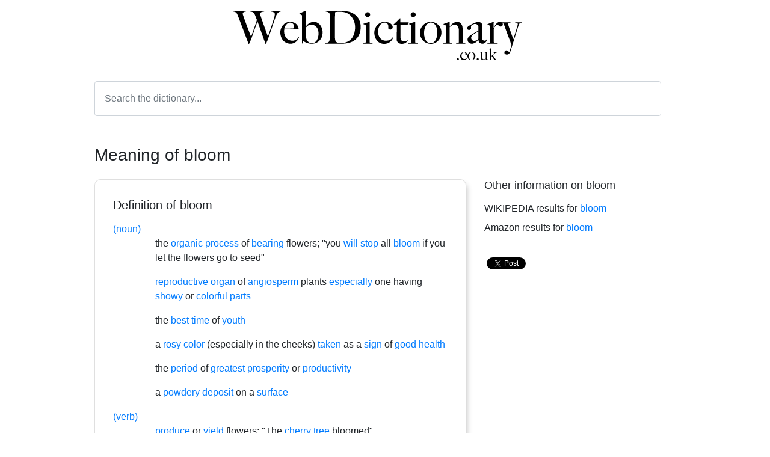

--- FILE ---
content_type: text/html; charset=UTF-8
request_url: https://www.webdictionary.co.uk/words/bloom
body_size: 3304
content:
<!doctype html>
<html lang="en">
  <head>
    <!-- Global site tag (gtag.js) - Google Analytics -->
    <script async src="https://www.googletagmanager.com/gtag/js?id=UA-8776746-10"></script>
    <script>
      window.dataLayer = window.dataLayer || [];
      function gtag(){dataLayer.push(arguments);}
      gtag('js', new Date());

      gtag('config', 'UA-8776746-10');
    </script>
    <script data-ad-client="ca-pub-3312315029066276" async src="https://pagead2.googlesyndication.com/pagead/js/adsbygoogle.js"></script>
    <!-- Required meta tags -->
    <meta charset="utf-8">
    <meta name="viewport" content="width=device-width, initial-scale=1, shrink-to-fit=no">

    <!-- Bootstrap CSS -->
    <link rel="stylesheet" href="https://maxcdn.bootstrapcdn.com/bootstrap/4.0.0/css/bootstrap.min.css" integrity="sha384-Gn5384xqQ1aoWXA+058RXPxPg6fy4IWvTNh0E263XmFcJlSAwiGgFAW/dAiS6JXm" crossorigin="anonymous">

    <title>bloom meaning | definition of bloom at WebDictionary.co.uk</title>
    <meta name="description" content="Click here to find the definition of bloom. What is the meaning of the word bloom. Research bloom and other words in the online dictionary and thesaurus." />
    <meta name="keywords" content="bloom,bloom definition,bloom meaning" />
    <meta name="robots" content="index, follow" />
    <meta name="author" content="WebDictionary.co.uk" />
    <meta name="revisit-after" content="7 days" />
    <meta name="copyright" content="WebDictionary.co.uk" />

    <link rel="canonical" href="https://www.webdictionary.co.uk/words/bloom" />
    <link rel="image_src" href="https://www.webdictionary.co.uk/img/word/bloom.png" /> 
    <meta property="og:url" content="https://www.webdictionary.co.uk/words/bloom"/>
    <meta property="og:title" content="bloom meaning | definition of bloom at WebDictionary.co.uk"/>
    <meta property="og:description" content="Click here to find the definition of bloom. What is the meaning of the word bloom. Research bloom and other words in the online dictionary and thesaurus."/>
    <meta property="og:type" content="website"/>
    <meta property="og:image" content="https://www.webdictionary.co.uk/img/word/bloom.png"/>
    <meta property="og:site_name" content="WebDictionary.co.uk"/>
    <link rel="icon" href="/img/favicon.png" type="image/png">
    <style>
    html,body { height:100%; }
    .letters a { margin-left:5px; margin-right:5px; color:#000000; text-decoration:underline; }
    .letters a:hover { color:#666666; }
    .searches { padding-top:30px; text-align:center; }
    .searches h3, h4 { padding-bottom:15px; color:#666666; font-size:18px; }
    .searches a { margin-left:5px; margin-right:5px;  }
    .word {
      display:inline;
      margin-bottom:10px;
    }
    .rounded {
      border-radius:10px!important;
    }
    .shadow {
      -webkit-box-shadow: 5px 5px 10px -4px rgba(0,0,0,0.25);
      -moz-box-shadow: 5px 5px 10px -4px rgba(0,0,0,0.25);
      box-shadow: 5px 5px 10px -4px rgba(0,0,0,0.25);
    }
    h1 {
      font-size:28px;
    }
    h2 {
      font-size:24px;
    }
    h3 {
      font-size:18px;
    }

    @media  only screen and (max-width: 768px) {
      .wordcellblock {
        padding:0px !important;
        margin:0px!important;
      }
      .logo {
        max-width:75%!important;
      }
    }
    </style>
  </head>
  <body>
    <!-- Load Facebook SDK for JavaScript -->
    <div id="fb-root"></div>
      <script>(function(d, s, id) {
        var js, fjs = d.getElementsByTagName(s)[0];
        if (d.getElementById(id)) return;
        js = d.createElement(s); js.id = id;
        js.src = "https://connect.facebook.net/en_US/sdk.js#xfbml=1&version=v3.0";
        fjs.parentNode.insertBefore(js, fjs);
      }(document, 'script', 'facebook-jssdk'));</script>
    <div id="contentContainer" class="container h-100">
        

<div class="row h-100">
    <div class="col h-100 d-table">
        <div class="d-table-cell align-middle">
            <div class="wordcellblock ml-5 mr-5 pl-4 pr-5">
                <div class="text-center pb-4">
                    <a href="/"><img src="/img/web-dictionary-logo.png" height="75px" alt="Web Dictionary" class="logo img-fluid mt-2"></a>
                </div>
                <form id="searchForm" action="#" class="text-center">
                    <input id="word" name="word" type="text" class="form-control p-3" placeholder="Search the dictionary...">
                </form>
                <h1 class="mt-5">Meaning of bloom</h1>

                <div class="row mt-4 mb-5">
                    <div class="col col-12 col-md-8 pb-3">
                        <div class="card shadow rounded">
                            <div class="card-body" style="padding:30px;">
                                <h2 class="mb-3" style="font-size:20px;">Definition of bloom</h2>
                                                                                                    <div style="padding-left:70px;" class="mb-3">
                                                                            <span class="text-primary" style="width:70px;display:block;margin-left:-70px;">(noun) </span>
                                                                                                                                                         the <a href="/words/organic">organic</a> <a href="/words/process">process</a> of <a href="/words/bearing">bearing</a> flowers; "you <a href="/words/will">will</a> <a href="/words/stop">stop</a> all <a href="/words/bloom">bloom</a> if you let the flowers go to seed"
                                                                        </div>
                                                                    <div style="padding-left:70px;" class="mb-3">
                                                                                                                 <a href="/words/reproductive">reproductive</a> <a href="/words/organ">organ</a> of <a href="/words/angiosperm">angiosperm</a> plants <a href="/words/especially">especially</a> one having <a href="/words/showy">showy</a> or <a href="/words/colorful">colorful</a> <a href="/words/parts">parts</a>
                                                                        </div>
                                                                    <div style="padding-left:70px;" class="mb-3">
                                                                                                                 the <a href="/words/best">best</a> <a href="/words/time">time</a> of <a href="/words/youth">youth</a>
                                                                        </div>
                                                                    <div style="padding-left:70px;" class="mb-3">
                                                                                                                 a <a href="/words/rosy">rosy</a> <a href="/words/color">color</a> (especially in the cheeks) <a href="/words/taken">taken</a> as a <a href="/words/sign">sign</a> of <a href="/words/good">good</a> <a href="/words/health">health</a>
                                                                        </div>
                                                                    <div style="padding-left:70px;" class="mb-3">
                                                                                                                 the <a href="/words/period">period</a> of <a href="/words/greatest">greatest</a> <a href="/words/prosperity">prosperity</a> or <a href="/words/productivity">productivity</a>
                                                                        </div>
                                                                    <div style="padding-left:70px;" class="mb-3">
                                                                                                                 a <a href="/words/powdery">powdery</a> <a href="/words/deposit">deposit</a> on a <a href="/words/surface">surface</a>
                                                                        </div>
                                                                    <div style="padding-left:70px;" class="mb-3">
                                                                            <span class="text-primary" style="width:70px;display:block;margin-left:-70px;">(verb) </span>
                                                                                                                                                         <a href="/words/produce">produce</a> or <a href="/words/yield">yield</a> flowers; "The <a href="/words/cherry">cherry</a> <a href="/words/tree">tree</a> bloomed"
                                                                        </div>
                                                            </div>
                        </div>
                    </div>
                    <div  class="col col-12 col-md-4 pb-3">
                        <h2 style="font-size:18px;" class="mb-3">Other information on bloom</h2>
                        <div class="mb-2">WIKIPEDIA results for <a href="https://en.wikipedia.org/wiki/bloom" >bloom</a></div>
                        <div class="mb-2">Amazon results for <a href="https://www.amazon.co.uk/s?k=bloom" >bloom</a></div>
                        <hr>
                        <!-- Your share button code -->
                        <div class="fb-share-button float-left" 
                            data-href="https://www.webdictionary.co.uk/words/bloom" 
                            data-layout="button">
                        </div>
                        <div class=" float-left mt-1 ml-1">
                            <a href="https://twitter.com/share?ref_src=twsrc%5Etfw" class="twitter-share-button" data-show-count="false">Tweet</a><script async src="https://platform.twitter.com/widgets.js" charset="utf-8"></script>
                        </div>
                    </div>
                </div>
            </div>
        </div>
    </div>
</div>


    </div>
    <div id="footerContainer" class="container">
    <footer class="row mt-4 mb-5">
      <div class="col col-12 text-center">
        <p><a href="/" class="btn btn-link" title="Home">Home</a> <a href="/about" class="btn btn-link" title="About">About</a></p> 
        <p>Web Dictionary &copy; 1999 - 2026. All rights reserved.</p>
      </div>
    </footer>
    </div>
    

    <!-- Optional JavaScript -->
    <!-- jQuery first, then Popper.js, then Bootstrap JS -->
    <script src="https://code.jquery.com/jquery-3.2.1.slim.min.js" integrity="sha384-KJ3o2DKtIkvYIK3UENzmM7KCkRr/rE9/Qpg6aAZGJwFDMVNA/GpGFF93hXpG5KkN" crossorigin="anonymous"></script>
    <script src="https://cdnjs.cloudflare.com/ajax/libs/popper.js/1.12.9/umd/popper.min.js" integrity="sha384-ApNbgh9B+Y1QKtv3Rn7W3mgPxhU9K/ScQsAP7hUibX39j7fakFPskvXusvfa0b4Q" crossorigin="anonymous"></script>
    <script src="https://maxcdn.bootstrapcdn.com/bootstrap/4.0.0/js/bootstrap.min.js" integrity="sha384-JZR6Spejh4U02d8jOt6vLEHfe/JQGiRRSQQxSfFWpi1MquVdAyjUar5+76PVCmYl" crossorigin="anonymous"></script>
    <script>
      jQuery(document).ready(function($){
        $('#searchForm').on('submit', function(e){
          e.preventDefault();
          console.log('#word');
          if($('#word').val() != '') {
            window.location.href = "https://www.webdictionary.co.uk/" +'words/'+$('#word').val().replace(' ','_');
          }
          return false;
        });

        $('#footerContainer').css('margin-top', ($('#contentContainer .d-table').height() - $(window).height())+'px');

        $(window).resize(function(){
          $('#footerContainer').css('margin-top', ($('#contentContainer .d-table').height() - $(window).height())+'px');
        });

      });
    </script>
  <script defer src="https://static.cloudflareinsights.com/beacon.min.js/vcd15cbe7772f49c399c6a5babf22c1241717689176015" integrity="sha512-ZpsOmlRQV6y907TI0dKBHq9Md29nnaEIPlkf84rnaERnq6zvWvPUqr2ft8M1aS28oN72PdrCzSjY4U6VaAw1EQ==" data-cf-beacon='{"version":"2024.11.0","token":"a60e0cd1700e4785902a54e858ef7da2","r":1,"server_timing":{"name":{"cfCacheStatus":true,"cfEdge":true,"cfExtPri":true,"cfL4":true,"cfOrigin":true,"cfSpeedBrain":true},"location_startswith":null}}' crossorigin="anonymous"></script>
</body>
</html>

--- FILE ---
content_type: text/html; charset=utf-8
request_url: https://www.google.com/recaptcha/api2/aframe
body_size: 270
content:
<!DOCTYPE HTML><html><head><meta http-equiv="content-type" content="text/html; charset=UTF-8"></head><body><script nonce="B3MHzxaYvUfCdjfJYQKcJw">/** Anti-fraud and anti-abuse applications only. See google.com/recaptcha */ try{var clients={'sodar':'https://pagead2.googlesyndication.com/pagead/sodar?'};window.addEventListener("message",function(a){try{if(a.source===window.parent){var b=JSON.parse(a.data);var c=clients[b['id']];if(c){var d=document.createElement('img');d.src=c+b['params']+'&rc='+(localStorage.getItem("rc::a")?sessionStorage.getItem("rc::b"):"");window.document.body.appendChild(d);sessionStorage.setItem("rc::e",parseInt(sessionStorage.getItem("rc::e")||0)+1);localStorage.setItem("rc::h",'1769195326709');}}}catch(b){}});window.parent.postMessage("_grecaptcha_ready", "*");}catch(b){}</script></body></html>